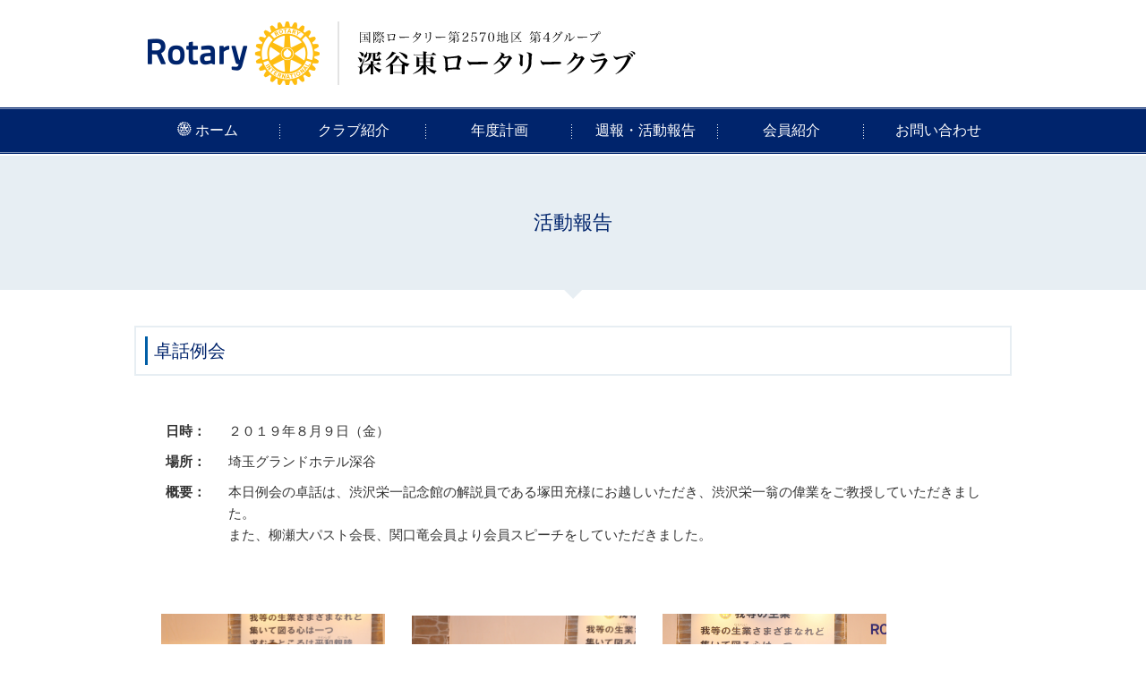

--- FILE ---
content_type: text/plain
request_url: https://www.google-analytics.com/j/collect?v=1&_v=j102&a=265704154&t=pageview&_s=1&dl=https%3A%2F%2Fwww.efukaya-rc.com%2Freports%2F1907.html&ul=en-us%40posix&dt=%E5%8D%93%E8%A9%B1%E4%BE%8B%E4%BC%9A%20-%20%E6%B7%B1%E8%B0%B7%E6%9D%B1%E3%83%AD%E3%83%BC%E3%82%BF%E3%83%AA%E3%83%BC%E3%82%AF%E3%83%A9%E3%83%96&sr=1280x720&vp=1280x720&_u=IEBAAEABAAAAACAAI~&jid=2096082311&gjid=1813206077&cid=1539727740.1769741454&tid=UA-73278625-1&_gid=954440838.1769741454&_r=1&_slc=1&z=1873737880
body_size: -450
content:
2,cG-PZ2YSSBKNJ